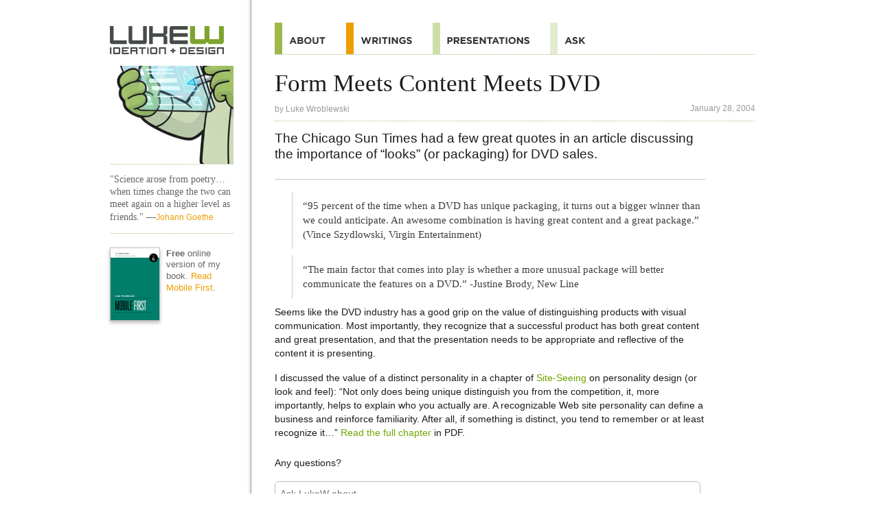

--- FILE ---
content_type: text/html
request_url: https://lukew.com/ff/entry.asp?19
body_size: 9372
content:
<!DOCTYPE html>
<html id="doc" class="no-js" lang="en">
<head>
<meta charset="UTF-8">
<title>LukeW | Form Meets Content Meets DVD</title>

<meta name="description" content="LukeW Ideation + Design provides resources for mobile and Web product design and strategy including presentations, workshops, articles, books and more on usability, interaction design and visual design." />
<meta name="keywords" content="Strategy, Mobile, Web, Interface, Design, Mobile design, Web design, Interface design, Interaction design, Design startegy, Web application, Application, TV, Device, NUI, Product, Internet, Software, Expert, Usability, Information Architecture, Book, Design, LukeW, Luke Wroblewski, Luke, Wroblewski, GUI, HCI, UI" />
<meta name="author" content="Luke Wroblewski">

<!-- Open Graph -->
<meta property="og:title" content="LukeW | Form Meets Content Meets DVD" />
<meta property="og:url" content="http://www.lukew.com/ff/entry.asp?19" />
<meta property="og:type" content="article" />
<meta property="og:description" content="The Chicago Sun Times had a few great quotes in an article discussing the importance of “looks” (or packaging) for DVD sales...."/>
<meta property="og:image" content="https://static.lukew.com/lukew_og_img18.png" />

<!-- Twitter Cards -->
<meta name="twitter:card" content="summary" />
<meta name="twitter:title" content="LukeW | Form Meets Content Meets DVD" />
<meta name="twitter:description" content="The Chicago Sun Times had a few great quotes in an article discussing the importance of “looks” (or packaging) for DVD sales...." />
<meta name="twitter:site" content="@lukew" />
<meta name="twitter:image" content="https://static.lukew.com/lukew_og_img18.png" />

<!-- Viewport -->
<meta name="viewport" content="width=device-width, initial-scale=1.0" />
<meta name="format-detection" content="telephone=no">

<!-- Icons for iOS (iphone ipad retina) -->
<meta name="apple-mobile-web-app-title" content="LukeW">
<link rel="apple-touch-icon-precomposed" href="//static.lukew.com/apple-touch-icon.png" />
<link rel="apple-touch-icon-precomposed" sizes="72x72" href="//static.lukew.com/touch-icon-ipad.png" />
<link rel="apple-touch-icon-precomposed" sizes="114x114" href="//static.lukew.com/touch-icon-iphone4.png" />
<link rel="apple-touch-icon" sizes="76x76" href="//static.lukew.com/touch-icon-ipad76.png" />
<link rel="apple-touch-icon" sizes="120x120" href="//static.lukew.com/touch-icon-iphone-retina.png" />
<link rel="apple-touch-icon" sizes="152x152" href="//static.lukew.com/touch-icon-ipad-retina.png" />

<!-- Tile icon for Win8 (144x144 + tile color) -->
<meta name="msapplication-TileImage" content="//static.lukew.com/icon-win8-lukew_wht.png">
<meta name="msapplication-TileColor" content="#79aa1b">
        
<link rel="shortcut icon" href="//static.lukew.com/lukew.ico" /> 
<link rel="alternate" type="application/rss+xml" href="http://feeds.feedburner.com/FunctioningForm" title="LukeW Ideation + Design" />

<script type="text/javascript">
	var doc = document.getElementById('doc');
	doc.removeAttribute('class', 'no-js');
	doc.setAttribute('class', 'js');
</script>

<link rel="stylesheet" type="text/css" href="/css/rwd.css" />

<!--[if (gte IE 6)&(lte IE 8)]>
	<link rel="stylesheet" type="text/css" media="all" href="/css/ie.css" />
	<script type="text/javascript" src="/js/html5.js"></script>
<![endif]-->

<script type="text/javascript">	
	var changeActive = function() {
		var page = document.getElementById("page");		
		if (page.getAttribute("class") === "not-active") {
			page.setAttribute("class", "active-sidebar");		
		} else if (page.getAttribute("class") === "active-sidebar") {
			page.setAttribute("class", "not-active");
		}		
	}
	
	window.onload = function() {
		if(document.getElementById("sidebar-button")) {
			var sidebar_button = document.getElementById("sidebar-button");
			sidebar_button.onclick = function(event) {
				changeActive();
				event.preventDefault();
			}
		}
	}
	
	window.onresize = function() {
		var page = document.getElementById("page");	
		page.setAttribute("class", "not-active");	
	}

</script>

<!-- Google tag (gtag.js) -->
<script async src="https://www.googletagmanager.com/gtag/js?id=G-6BKCKPFXK7"></script>
<script>
  window.dataLayer = window.dataLayer || [];
  function gtag(){dataLayer.push(arguments);}
  gtag('js', new Date());

  gtag('config', 'G-6BKCKPFXK7');
</script>

</head>

<body id="page" name="page" class="not-active">	

<div class="container">	

<header class="header writingsheader">
<nav class="off-canvas-nav-links">
<ul>
<li class="menuli"><a class="menubutton" href="#menu">Menu</a></li>
<li class="menulogoli"><a class="menulogo" id="sidebar-button" href="#sidebar">Additional Information</a></li>
</ul>
</nav>	
</header>

<section role="main" class="h-entry">
<h1 class="p-name">Form Meets Content Meets DVD</h1> 
<p class="attribution" itemscope itemtype="http://schema.org/Person">by <a href="http://www.lukew.com/about" rel="author" class="p-author"><span itemprop="name">Luke Wroblewski</span></a> <span class="right dt-published" datetime="Wed Jan 28 2004 00:00:00 GMT+0000 (Coordinated Universal Time)">January 28, 2004</span></p>

<article class="entry writingsentry e-content">
<p class="feature">The Chicago Sun Times had a few great quotes in an article discussing the importance of “looks” (or packaging) for DVD sales.</p>

<blockquote>“95 percent of the time when a DVD has unique packaging, it turns out a bigger winner than we could anticipate. An awesome combination is having great content and a great package.” (Vince Szydlowski, Virgin Entertainment) </blockquote>

<blockquote>“The main factor that comes into play is whether a more unusual package will better communicate the features on a DVD.” -Justine Brody, New Line</blockquote>

<p>Seems like the DVD industry has a good grip on the value of distinguishing products with visual communication. Most importantly, they recognize that a successful product has both great content and great presentation, and that the presentation needs to be appropriate and reflective of the content it is presenting.</p>

<p>I discussed the value of a distinct personality in a chapter of <a href="//static.lukew.com/site_seeing.html">Site-Seeing</a> on personality design (or look and feel): “Not only does being unique distinguish you from the competition, it, more importantly, helps to explain who you actually are. A recognizable Web site personality can define a business and reinforce familiarity. After all, if something is distinct, you tend to remember or at least recognize it…” <a href="//static.lukew.com/SiteSeeingCH5.pdf">Read the full chapter</a> in PDF.</p>
</article>

<div class="asklukew-form">
<p class="entry">Any questions?</p>
<form class="askLukeW-wrap" action="https://ask.lukew.com/chat" method="POST">
	<input type="text" name="q" id="askLukeW" class="askLukeW" placeholder="Ask LukeW about..." />
</form>

</div>

<div class="share_sec">
<ul class="share_btns">
	<li><a class="share_btn" href="/subscribe/" title="Subscribe to Writings"><span class="share_img share_email"></span>Subscribe</a></li>
	<li><a class="share_btn" href="http://www.x.com/lukew" title="Follow on X"><span class="share_img share_x"></span>Follow</a></li>
</ul>
</div>

<ul class="rel_links">
		<li class="rel_linksli"><a href="/ff/entry.asp?13">Beauty & Brains, Pleasure & Usability</a></li>
		<li class="rel_linksli"><a href="/ff/entry.asp?32">Form vs. Function: Finding the Balance</a></li>
		<li class="rel_linksli"><a href="/ff/entry.asp?39">Balancing Art & Engineering</a></li>
		<li class="rel_linksli rel_tags">Tags: 
		<a href="/ff?tag=packaging" rel="tag">packaging</a>
		<a href="/ff?tag=form|function" rel="tag">form|function</a>
		</li>
</ul>



</section>

<section id="sidebar" role="complementary">

<aside class="writings">
<a href="/" class="sidelogo">Home</a>

<a href="/"class="sideimg">Home</a>


<q class="dquote">"Science arose from poetry… when times change the two can meet again on a higher level as friends." <cite>&#151;<a href="/quotes/">Johann Goethe</a></cite></q>

<p class="rel_linksli sidepromo">
<a href="https://abookapart.com/products/mobile-first"><img class="bookimg" src="gfx-mobilefirst-sm_2x.png" border="0" alt="Free online version of my book" /></a>
<strong>Free</strong> online version of my book. <a href="https://abookapart.com/products/mobile-first">Read Mobile First</a>.
</p>





</aside>
</section>
<nav id="menu" role="navigation">
<ul id="nav" class="navlist">
<li class="navtop"><a class="navtoplink" href="#page"><span>Top</span></a></li>
<li><a class="navabout" href="/about/"><span>About</span></a></li>
<li><a class="navwritings navwritingshl" href="/ff/"><span>Quotes</span></a></li>
<li><a class="navpresos" href="/presos/"><span>Presentations</span></a></li>
<li><a class="navask" href="https://ask.lukew.com"><span>Ask</span></a></li>

</ul>
</nav>
<footer class="site-footer" role="contentinfo">
<ul class="footeractions">
<li><a class="footeraction" href="http://www.x.com/lukew"><span class="footeractionX">Follow on X</span></a></li>
<li><a class="footeraction" href="http://www.linkedin.com/in/lukew"><span class="footeractionLI">Follow on LinkedIn</span></a></li>
</ul>
<p>&copy;1996-2026 LukeW Ideation + Design. <a href="/about/">Contact me</a> with any questions or comments.</p>
</footer>
</div> <!-- close container -->

</body>
</html>